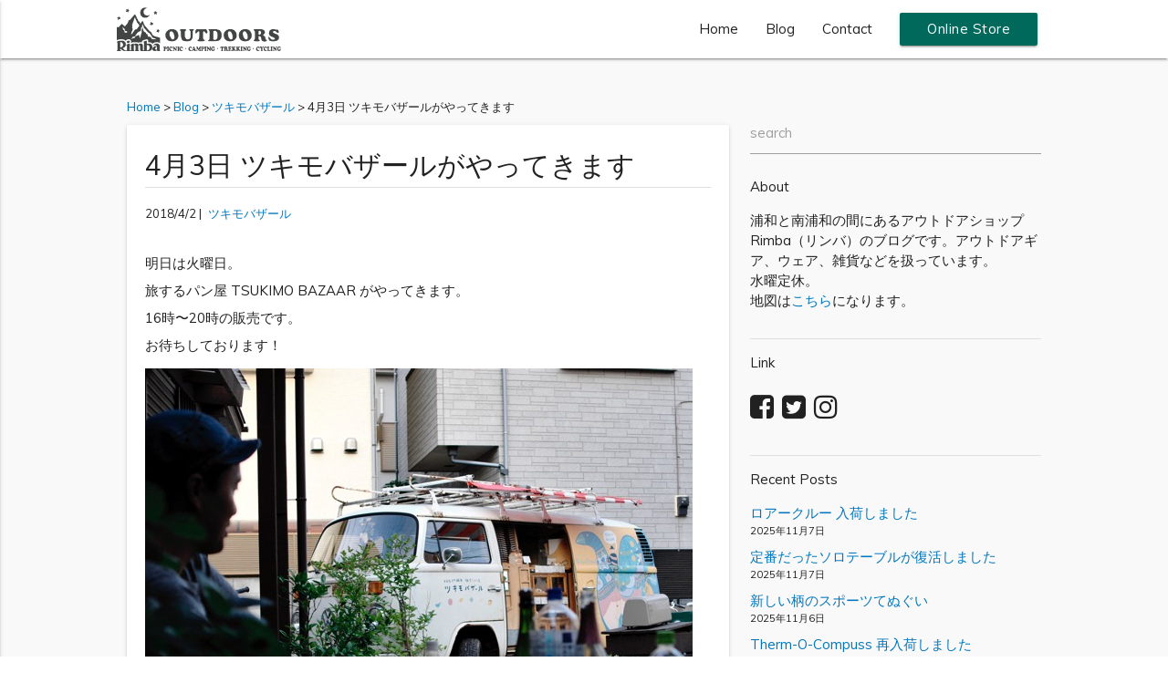

--- FILE ---
content_type: text/html; charset=UTF-8
request_url: https://urawa.rimba.jp/blog/4%E6%9C%883%E6%97%A5-%E3%83%84%E3%82%AD%E3%83%A2%E3%83%90%E3%82%B6%E3%83%BC%E3%83%AB%E3%81%8C%E3%82%84%E3%81%A3%E3%81%A6%E3%81%8D%E3%81%BE%E3%81%99/
body_size: 13652
content:
<!DOCTYPE html>
<html dir="ltr" lang="ja" prefix="og: https://ogp.me/ns#">
<head>
	<meta charset="UTF-8">
	<meta name="viewport" content="width=device-width, initial-scale=1">
	<meta name="format-detection" content="telephone=no">
	<meta http-equiv="X-UA-Compatible" content="IE=edge">
	<link rel="profile" href="http://gmpg.org/xfn/11">
	<link rel="pingback" href="https://urawa.rimba.jp/xmlrpc.php">
	<link rel="shortcut icon" href="https://urawa.rimba.jp/wp-content/themes/rimba/img/favicon.ico.png">
	<style>
#wpadminbar #wp-admin-bar-wccp_free_top_button .ab-icon:before {
	content: "\f160";
	color: #02CA02;
	top: 3px;
}
#wpadminbar #wp-admin-bar-wccp_free_top_button .ab-icon {
	transform: rotate(45deg);
}
</style>
	<style>img:is([sizes="auto" i], [sizes^="auto," i]) { contain-intrinsic-size: 3000px 1500px }</style>
	
		<!-- All in One SEO 4.7.6 - aioseo.com -->
		<title>4月3日 ツキモバザールがやってきます | Rimba リンバ</title>
	<meta name="description" content="明日は火曜日。 旅するパン屋 TSUKIMO BAZAAR がやってきます。 16時〜20時の販売です。 お待" />
	<meta name="robots" content="max-image-preview:large" />
	<meta name="author" content="rimba"/>
	<meta name="keywords" content="tsukimo bazaar" />
	<link rel="canonical" href="https://urawa.rimba.jp/blog/4%e6%9c%883%e6%97%a5-%e3%83%84%e3%82%ad%e3%83%a2%e3%83%90%e3%82%b6%e3%83%bc%e3%83%ab%e3%81%8c%e3%82%84%e3%81%a3%e3%81%a6%e3%81%8d%e3%81%be%e3%81%99/" />
	<meta name="generator" content="All in One SEO (AIOSEO) 4.7.6" />
		<meta property="og:locale" content="ja_JP" />
		<meta property="og:site_name" content="Rimba リンバ" />
		<meta property="og:type" content="article" />
		<meta property="og:title" content="4月3日 ツキモバザールがやってきます | Rimba リンバ" />
		<meta property="og:description" content="明日は火曜日。 旅するパン屋 TSUKIMO BAZAAR がやってきます。 16時〜20時の販売です。 お待" />
		<meta property="og:url" content="https://urawa.rimba.jp/blog/4%e6%9c%883%e6%97%a5-%e3%83%84%e3%82%ad%e3%83%a2%e3%83%90%e3%82%b6%e3%83%bc%e3%83%ab%e3%81%8c%e3%82%84%e3%81%a3%e3%81%a6%e3%81%8d%e3%81%be%e3%81%99/" />
		<meta property="fb:app_id" content="1545572005733607" />
		<meta property="og:image" content="https://urawa.rimba.jp/wp-content/uploads/2017/06/TKMBZR201706064.jpg" />
		<meta property="og:image:secure_url" content="https://urawa.rimba.jp/wp-content/uploads/2017/06/TKMBZR201706064.jpg" />
		<meta property="og:image:width" content="600" />
		<meta property="og:image:height" content="600" />
		<meta property="article:tag" content="tsukimo bazaar" />
		<meta property="article:tag" content="ツキモバザール" />
		<meta property="article:published_time" content="2018-04-02T11:27:29+00:00" />
		<meta property="article:modified_time" content="2018-04-02T11:27:29+00:00" />
		<meta name="twitter:card" content="summary" />
		<meta name="twitter:title" content="4月3日 ツキモバザールがやってきます | Rimba リンバ" />
		<meta name="twitter:description" content="明日は火曜日。 旅するパン屋 TSUKIMO BAZAAR がやってきます。 16時〜20時の販売です。 お待" />
		<meta name="twitter:image" content="https://urawa.rimba.jp/wp-content/uploads/2017/06/TKMBZR201706064.jpg" />
		<script type="application/ld+json" class="aioseo-schema">
			{"@context":"https:\/\/schema.org","@graph":[{"@type":"Article","@id":"https:\/\/urawa.rimba.jp\/blog\/4%e6%9c%883%e6%97%a5-%e3%83%84%e3%82%ad%e3%83%a2%e3%83%90%e3%82%b6%e3%83%bc%e3%83%ab%e3%81%8c%e3%82%84%e3%81%a3%e3%81%a6%e3%81%8d%e3%81%be%e3%81%99\/#article","name":"4\u67083\u65e5 \u30c4\u30ad\u30e2\u30d0\u30b6\u30fc\u30eb\u304c\u3084\u3063\u3066\u304d\u307e\u3059 | Rimba \u30ea\u30f3\u30d0","headline":"4\u67083\u65e5 \u30c4\u30ad\u30e2\u30d0\u30b6\u30fc\u30eb\u304c\u3084\u3063\u3066\u304d\u307e\u3059","author":{"@id":"https:\/\/urawa.rimba.jp\/blog\/author\/rimba\/#author"},"publisher":{"@id":"https:\/\/urawa.rimba.jp\/#organization"},"image":{"@type":"ImageObject","url":"https:\/\/urawa.rimba.jp\/wp-content\/uploads\/2017\/06\/TKMBZR201706064.jpg","width":600,"height":600},"datePublished":"2018-04-02T20:27:29+09:00","dateModified":"2018-04-02T20:27:29+09:00","inLanguage":"ja","mainEntityOfPage":{"@id":"https:\/\/urawa.rimba.jp\/blog\/4%e6%9c%883%e6%97%a5-%e3%83%84%e3%82%ad%e3%83%a2%e3%83%90%e3%82%b6%e3%83%bc%e3%83%ab%e3%81%8c%e3%82%84%e3%81%a3%e3%81%a6%e3%81%8d%e3%81%be%e3%81%99\/#webpage"},"isPartOf":{"@id":"https:\/\/urawa.rimba.jp\/blog\/4%e6%9c%883%e6%97%a5-%e3%83%84%e3%82%ad%e3%83%a2%e3%83%90%e3%82%b6%e3%83%bc%e3%83%ab%e3%81%8c%e3%82%84%e3%81%a3%e3%81%a6%e3%81%8d%e3%81%be%e3%81%99\/#webpage"},"articleSection":"\u30c4\u30ad\u30e2\u30d0\u30b6\u30fc\u30eb, TSUKIMO BAZAAR"},{"@type":"BreadcrumbList","@id":"https:\/\/urawa.rimba.jp\/blog\/4%e6%9c%883%e6%97%a5-%e3%83%84%e3%82%ad%e3%83%a2%e3%83%90%e3%82%b6%e3%83%bc%e3%83%ab%e3%81%8c%e3%82%84%e3%81%a3%e3%81%a6%e3%81%8d%e3%81%be%e3%81%99\/#breadcrumblist","itemListElement":[{"@type":"ListItem","@id":"https:\/\/urawa.rimba.jp\/#listItem","position":1,"name":"\u5bb6","item":"https:\/\/urawa.rimba.jp\/","nextItem":{"@type":"ListItem","@id":"https:\/\/urawa.rimba.jp\/blog\/4%e6%9c%883%e6%97%a5-%e3%83%84%e3%82%ad%e3%83%a2%e3%83%90%e3%82%b6%e3%83%bc%e3%83%ab%e3%81%8c%e3%82%84%e3%81%a3%e3%81%a6%e3%81%8d%e3%81%be%e3%81%99\/#listItem","name":"4\u67083\u65e5 \u30c4\u30ad\u30e2\u30d0\u30b6\u30fc\u30eb\u304c\u3084\u3063\u3066\u304d\u307e\u3059"}},{"@type":"ListItem","@id":"https:\/\/urawa.rimba.jp\/blog\/4%e6%9c%883%e6%97%a5-%e3%83%84%e3%82%ad%e3%83%a2%e3%83%90%e3%82%b6%e3%83%bc%e3%83%ab%e3%81%8c%e3%82%84%e3%81%a3%e3%81%a6%e3%81%8d%e3%81%be%e3%81%99\/#listItem","position":2,"name":"4\u67083\u65e5 \u30c4\u30ad\u30e2\u30d0\u30b6\u30fc\u30eb\u304c\u3084\u3063\u3066\u304d\u307e\u3059","previousItem":{"@type":"ListItem","@id":"https:\/\/urawa.rimba.jp\/#listItem","name":"\u5bb6"}}]},{"@type":"Organization","@id":"https:\/\/urawa.rimba.jp\/#organization","name":"Rimba \u30ea\u30f3\u30d0","description":"\u6d66\u548c\u3068\u5357\u6d66\u548c\u306e\u9593\u306b\u3042\u308b\u30a2\u30a6\u30c8\u30c9\u30a2\u30b7\u30e7\u30c3\u30d7 Rimba\uff08\u30ea\u30f3\u30d0\uff09\u306e\u30d6\u30ed\u30b0\u3067\u3059\u3002\u30a2\u30a6\u30c8\u30c9\u30a2\u30ae\u30a2\u3001\u670d\u3001\u96d1\u8ca8\u306a\u3069\u3092\u6271\u3063\u3066\u3044\u307e\u3059\u3002\u6c34\u66dc\u5b9a\u4f11\u3002","url":"https:\/\/urawa.rimba.jp\/","logo":{"@type":"ImageObject","url":"https:\/\/urawa.rimba.jp\/wp-content\/uploads\/2017\/04\/62a9cb56741c8cd184d686c3bdbb7125.jpg","@id":"https:\/\/urawa.rimba.jp\/blog\/4%e6%9c%883%e6%97%a5-%e3%83%84%e3%82%ad%e3%83%a2%e3%83%90%e3%82%b6%e3%83%bc%e3%83%ab%e3%81%8c%e3%82%84%e3%81%a3%e3%81%a6%e3%81%8d%e3%81%be%e3%81%99\/#organizationLogo","width":600,"height":600},"image":{"@id":"https:\/\/urawa.rimba.jp\/blog\/4%e6%9c%883%e6%97%a5-%e3%83%84%e3%82%ad%e3%83%a2%e3%83%90%e3%82%b6%e3%83%bc%e3%83%ab%e3%81%8c%e3%82%84%e3%81%a3%e3%81%a6%e3%81%8d%e3%81%be%e3%81%99\/#organizationLogo"}},{"@type":"Person","@id":"https:\/\/urawa.rimba.jp\/blog\/author\/rimba\/#author","url":"https:\/\/urawa.rimba.jp\/blog\/author\/rimba\/","name":"rimba","image":{"@type":"ImageObject","@id":"https:\/\/urawa.rimba.jp\/blog\/4%e6%9c%883%e6%97%a5-%e3%83%84%e3%82%ad%e3%83%a2%e3%83%90%e3%82%b6%e3%83%bc%e3%83%ab%e3%81%8c%e3%82%84%e3%81%a3%e3%81%a6%e3%81%8d%e3%81%be%e3%81%99\/#authorImage","url":"https:\/\/secure.gravatar.com\/avatar\/f73aae11eec9d82fcdb452c5bc2feed6?s=96&d=mm&r=g","width":96,"height":96,"caption":"rimba"}},{"@type":"WebPage","@id":"https:\/\/urawa.rimba.jp\/blog\/4%e6%9c%883%e6%97%a5-%e3%83%84%e3%82%ad%e3%83%a2%e3%83%90%e3%82%b6%e3%83%bc%e3%83%ab%e3%81%8c%e3%82%84%e3%81%a3%e3%81%a6%e3%81%8d%e3%81%be%e3%81%99\/#webpage","url":"https:\/\/urawa.rimba.jp\/blog\/4%e6%9c%883%e6%97%a5-%e3%83%84%e3%82%ad%e3%83%a2%e3%83%90%e3%82%b6%e3%83%bc%e3%83%ab%e3%81%8c%e3%82%84%e3%81%a3%e3%81%a6%e3%81%8d%e3%81%be%e3%81%99\/","name":"4\u67083\u65e5 \u30c4\u30ad\u30e2\u30d0\u30b6\u30fc\u30eb\u304c\u3084\u3063\u3066\u304d\u307e\u3059 | Rimba \u30ea\u30f3\u30d0","description":"\u660e\u65e5\u306f\u706b\u66dc\u65e5\u3002 \u65c5\u3059\u308b\u30d1\u30f3\u5c4b TSUKIMO BAZAAR \u304c\u3084\u3063\u3066\u304d\u307e\u3059\u3002 16\u6642\u301c20\u6642\u306e\u8ca9\u58f2\u3067\u3059\u3002 \u304a\u5f85","inLanguage":"ja","isPartOf":{"@id":"https:\/\/urawa.rimba.jp\/#website"},"breadcrumb":{"@id":"https:\/\/urawa.rimba.jp\/blog\/4%e6%9c%883%e6%97%a5-%e3%83%84%e3%82%ad%e3%83%a2%e3%83%90%e3%82%b6%e3%83%bc%e3%83%ab%e3%81%8c%e3%82%84%e3%81%a3%e3%81%a6%e3%81%8d%e3%81%be%e3%81%99\/#breadcrumblist"},"author":{"@id":"https:\/\/urawa.rimba.jp\/blog\/author\/rimba\/#author"},"creator":{"@id":"https:\/\/urawa.rimba.jp\/blog\/author\/rimba\/#author"},"image":{"@type":"ImageObject","url":"https:\/\/urawa.rimba.jp\/wp-content\/uploads\/2017\/06\/TKMBZR201706064.jpg","@id":"https:\/\/urawa.rimba.jp\/blog\/4%e6%9c%883%e6%97%a5-%e3%83%84%e3%82%ad%e3%83%a2%e3%83%90%e3%82%b6%e3%83%bc%e3%83%ab%e3%81%8c%e3%82%84%e3%81%a3%e3%81%a6%e3%81%8d%e3%81%be%e3%81%99\/#mainImage","width":600,"height":600},"primaryImageOfPage":{"@id":"https:\/\/urawa.rimba.jp\/blog\/4%e6%9c%883%e6%97%a5-%e3%83%84%e3%82%ad%e3%83%a2%e3%83%90%e3%82%b6%e3%83%bc%e3%83%ab%e3%81%8c%e3%82%84%e3%81%a3%e3%81%a6%e3%81%8d%e3%81%be%e3%81%99\/#mainImage"},"datePublished":"2018-04-02T20:27:29+09:00","dateModified":"2018-04-02T20:27:29+09:00"},{"@type":"WebSite","@id":"https:\/\/urawa.rimba.jp\/#website","url":"https:\/\/urawa.rimba.jp\/","name":"Rimba \u30ea\u30f3\u30d0","description":"\u6d66\u548c\u3068\u5357\u6d66\u548c\u306e\u9593\u306b\u3042\u308b\u30a2\u30a6\u30c8\u30c9\u30a2\u30b7\u30e7\u30c3\u30d7 Rimba\uff08\u30ea\u30f3\u30d0\uff09\u306e\u30d6\u30ed\u30b0\u3067\u3059\u3002\u30a2\u30a6\u30c8\u30c9\u30a2\u30ae\u30a2\u3001\u670d\u3001\u96d1\u8ca8\u306a\u3069\u3092\u6271\u3063\u3066\u3044\u307e\u3059\u3002\u6c34\u66dc\u5b9a\u4f11\u3002","inLanguage":"ja","publisher":{"@id":"https:\/\/urawa.rimba.jp\/#organization"}}]}
		</script>
		<!-- All in One SEO -->

<link rel='dns-prefetch' href='//ajax.googleapis.com' />
<link rel='dns-prefetch' href='//www.google.com' />
<link rel='dns-prefetch' href='//cdnjs.cloudflare.com' />
<link rel='dns-prefetch' href='//fonts.googleapis.com' />
<link rel="alternate" type="application/rss+xml" title="Rimba リンバ &raquo; 4月3日 ツキモバザールがやってきます のコメントのフィード" href="https://urawa.rimba.jp/blog/4%e6%9c%883%e6%97%a5-%e3%83%84%e3%82%ad%e3%83%a2%e3%83%90%e3%82%b6%e3%83%bc%e3%83%ab%e3%81%8c%e3%82%84%e3%81%a3%e3%81%a6%e3%81%8d%e3%81%be%e3%81%99/feed/" />
		<!-- This site uses the Google Analytics by MonsterInsights plugin v9.9.0 - Using Analytics tracking - https://www.monsterinsights.com/ -->
		<!-- Note: MonsterInsights is not currently configured on this site. The site owner needs to authenticate with Google Analytics in the MonsterInsights settings panel. -->
					<!-- No tracking code set -->
				<!-- / Google Analytics by MonsterInsights -->
		<link rel='stylesheet' id='wp-block-library-css' href='https://urawa.rimba.jp/wp-includes/css/dist/block-library/style.min.css?ver=6.7.4' type='text/css' media='all' />
<style id='classic-theme-styles-inline-css' type='text/css'>
/*! This file is auto-generated */
.wp-block-button__link{color:#fff;background-color:#32373c;border-radius:9999px;box-shadow:none;text-decoration:none;padding:calc(.667em + 2px) calc(1.333em + 2px);font-size:1.125em}.wp-block-file__button{background:#32373c;color:#fff;text-decoration:none}
</style>
<style id='global-styles-inline-css' type='text/css'>
:root{--wp--preset--aspect-ratio--square: 1;--wp--preset--aspect-ratio--4-3: 4/3;--wp--preset--aspect-ratio--3-4: 3/4;--wp--preset--aspect-ratio--3-2: 3/2;--wp--preset--aspect-ratio--2-3: 2/3;--wp--preset--aspect-ratio--16-9: 16/9;--wp--preset--aspect-ratio--9-16: 9/16;--wp--preset--color--black: #000000;--wp--preset--color--cyan-bluish-gray: #abb8c3;--wp--preset--color--white: #ffffff;--wp--preset--color--pale-pink: #f78da7;--wp--preset--color--vivid-red: #cf2e2e;--wp--preset--color--luminous-vivid-orange: #ff6900;--wp--preset--color--luminous-vivid-amber: #fcb900;--wp--preset--color--light-green-cyan: #7bdcb5;--wp--preset--color--vivid-green-cyan: #00d084;--wp--preset--color--pale-cyan-blue: #8ed1fc;--wp--preset--color--vivid-cyan-blue: #0693e3;--wp--preset--color--vivid-purple: #9b51e0;--wp--preset--gradient--vivid-cyan-blue-to-vivid-purple: linear-gradient(135deg,rgba(6,147,227,1) 0%,rgb(155,81,224) 100%);--wp--preset--gradient--light-green-cyan-to-vivid-green-cyan: linear-gradient(135deg,rgb(122,220,180) 0%,rgb(0,208,130) 100%);--wp--preset--gradient--luminous-vivid-amber-to-luminous-vivid-orange: linear-gradient(135deg,rgba(252,185,0,1) 0%,rgba(255,105,0,1) 100%);--wp--preset--gradient--luminous-vivid-orange-to-vivid-red: linear-gradient(135deg,rgba(255,105,0,1) 0%,rgb(207,46,46) 100%);--wp--preset--gradient--very-light-gray-to-cyan-bluish-gray: linear-gradient(135deg,rgb(238,238,238) 0%,rgb(169,184,195) 100%);--wp--preset--gradient--cool-to-warm-spectrum: linear-gradient(135deg,rgb(74,234,220) 0%,rgb(151,120,209) 20%,rgb(207,42,186) 40%,rgb(238,44,130) 60%,rgb(251,105,98) 80%,rgb(254,248,76) 100%);--wp--preset--gradient--blush-light-purple: linear-gradient(135deg,rgb(255,206,236) 0%,rgb(152,150,240) 100%);--wp--preset--gradient--blush-bordeaux: linear-gradient(135deg,rgb(254,205,165) 0%,rgb(254,45,45) 50%,rgb(107,0,62) 100%);--wp--preset--gradient--luminous-dusk: linear-gradient(135deg,rgb(255,203,112) 0%,rgb(199,81,192) 50%,rgb(65,88,208) 100%);--wp--preset--gradient--pale-ocean: linear-gradient(135deg,rgb(255,245,203) 0%,rgb(182,227,212) 50%,rgb(51,167,181) 100%);--wp--preset--gradient--electric-grass: linear-gradient(135deg,rgb(202,248,128) 0%,rgb(113,206,126) 100%);--wp--preset--gradient--midnight: linear-gradient(135deg,rgb(2,3,129) 0%,rgb(40,116,252) 100%);--wp--preset--font-size--small: 13px;--wp--preset--font-size--medium: 20px;--wp--preset--font-size--large: 36px;--wp--preset--font-size--x-large: 42px;--wp--preset--spacing--20: 0.44rem;--wp--preset--spacing--30: 0.67rem;--wp--preset--spacing--40: 1rem;--wp--preset--spacing--50: 1.5rem;--wp--preset--spacing--60: 2.25rem;--wp--preset--spacing--70: 3.38rem;--wp--preset--spacing--80: 5.06rem;--wp--preset--shadow--natural: 6px 6px 9px rgba(0, 0, 0, 0.2);--wp--preset--shadow--deep: 12px 12px 50px rgba(0, 0, 0, 0.4);--wp--preset--shadow--sharp: 6px 6px 0px rgba(0, 0, 0, 0.2);--wp--preset--shadow--outlined: 6px 6px 0px -3px rgba(255, 255, 255, 1), 6px 6px rgba(0, 0, 0, 1);--wp--preset--shadow--crisp: 6px 6px 0px rgba(0, 0, 0, 1);}:where(.is-layout-flex){gap: 0.5em;}:where(.is-layout-grid){gap: 0.5em;}body .is-layout-flex{display: flex;}.is-layout-flex{flex-wrap: wrap;align-items: center;}.is-layout-flex > :is(*, div){margin: 0;}body .is-layout-grid{display: grid;}.is-layout-grid > :is(*, div){margin: 0;}:where(.wp-block-columns.is-layout-flex){gap: 2em;}:where(.wp-block-columns.is-layout-grid){gap: 2em;}:where(.wp-block-post-template.is-layout-flex){gap: 1.25em;}:where(.wp-block-post-template.is-layout-grid){gap: 1.25em;}.has-black-color{color: var(--wp--preset--color--black) !important;}.has-cyan-bluish-gray-color{color: var(--wp--preset--color--cyan-bluish-gray) !important;}.has-white-color{color: var(--wp--preset--color--white) !important;}.has-pale-pink-color{color: var(--wp--preset--color--pale-pink) !important;}.has-vivid-red-color{color: var(--wp--preset--color--vivid-red) !important;}.has-luminous-vivid-orange-color{color: var(--wp--preset--color--luminous-vivid-orange) !important;}.has-luminous-vivid-amber-color{color: var(--wp--preset--color--luminous-vivid-amber) !important;}.has-light-green-cyan-color{color: var(--wp--preset--color--light-green-cyan) !important;}.has-vivid-green-cyan-color{color: var(--wp--preset--color--vivid-green-cyan) !important;}.has-pale-cyan-blue-color{color: var(--wp--preset--color--pale-cyan-blue) !important;}.has-vivid-cyan-blue-color{color: var(--wp--preset--color--vivid-cyan-blue) !important;}.has-vivid-purple-color{color: var(--wp--preset--color--vivid-purple) !important;}.has-black-background-color{background-color: var(--wp--preset--color--black) !important;}.has-cyan-bluish-gray-background-color{background-color: var(--wp--preset--color--cyan-bluish-gray) !important;}.has-white-background-color{background-color: var(--wp--preset--color--white) !important;}.has-pale-pink-background-color{background-color: var(--wp--preset--color--pale-pink) !important;}.has-vivid-red-background-color{background-color: var(--wp--preset--color--vivid-red) !important;}.has-luminous-vivid-orange-background-color{background-color: var(--wp--preset--color--luminous-vivid-orange) !important;}.has-luminous-vivid-amber-background-color{background-color: var(--wp--preset--color--luminous-vivid-amber) !important;}.has-light-green-cyan-background-color{background-color: var(--wp--preset--color--light-green-cyan) !important;}.has-vivid-green-cyan-background-color{background-color: var(--wp--preset--color--vivid-green-cyan) !important;}.has-pale-cyan-blue-background-color{background-color: var(--wp--preset--color--pale-cyan-blue) !important;}.has-vivid-cyan-blue-background-color{background-color: var(--wp--preset--color--vivid-cyan-blue) !important;}.has-vivid-purple-background-color{background-color: var(--wp--preset--color--vivid-purple) !important;}.has-black-border-color{border-color: var(--wp--preset--color--black) !important;}.has-cyan-bluish-gray-border-color{border-color: var(--wp--preset--color--cyan-bluish-gray) !important;}.has-white-border-color{border-color: var(--wp--preset--color--white) !important;}.has-pale-pink-border-color{border-color: var(--wp--preset--color--pale-pink) !important;}.has-vivid-red-border-color{border-color: var(--wp--preset--color--vivid-red) !important;}.has-luminous-vivid-orange-border-color{border-color: var(--wp--preset--color--luminous-vivid-orange) !important;}.has-luminous-vivid-amber-border-color{border-color: var(--wp--preset--color--luminous-vivid-amber) !important;}.has-light-green-cyan-border-color{border-color: var(--wp--preset--color--light-green-cyan) !important;}.has-vivid-green-cyan-border-color{border-color: var(--wp--preset--color--vivid-green-cyan) !important;}.has-pale-cyan-blue-border-color{border-color: var(--wp--preset--color--pale-cyan-blue) !important;}.has-vivid-cyan-blue-border-color{border-color: var(--wp--preset--color--vivid-cyan-blue) !important;}.has-vivid-purple-border-color{border-color: var(--wp--preset--color--vivid-purple) !important;}.has-vivid-cyan-blue-to-vivid-purple-gradient-background{background: var(--wp--preset--gradient--vivid-cyan-blue-to-vivid-purple) !important;}.has-light-green-cyan-to-vivid-green-cyan-gradient-background{background: var(--wp--preset--gradient--light-green-cyan-to-vivid-green-cyan) !important;}.has-luminous-vivid-amber-to-luminous-vivid-orange-gradient-background{background: var(--wp--preset--gradient--luminous-vivid-amber-to-luminous-vivid-orange) !important;}.has-luminous-vivid-orange-to-vivid-red-gradient-background{background: var(--wp--preset--gradient--luminous-vivid-orange-to-vivid-red) !important;}.has-very-light-gray-to-cyan-bluish-gray-gradient-background{background: var(--wp--preset--gradient--very-light-gray-to-cyan-bluish-gray) !important;}.has-cool-to-warm-spectrum-gradient-background{background: var(--wp--preset--gradient--cool-to-warm-spectrum) !important;}.has-blush-light-purple-gradient-background{background: var(--wp--preset--gradient--blush-light-purple) !important;}.has-blush-bordeaux-gradient-background{background: var(--wp--preset--gradient--blush-bordeaux) !important;}.has-luminous-dusk-gradient-background{background: var(--wp--preset--gradient--luminous-dusk) !important;}.has-pale-ocean-gradient-background{background: var(--wp--preset--gradient--pale-ocean) !important;}.has-electric-grass-gradient-background{background: var(--wp--preset--gradient--electric-grass) !important;}.has-midnight-gradient-background{background: var(--wp--preset--gradient--midnight) !important;}.has-small-font-size{font-size: var(--wp--preset--font-size--small) !important;}.has-medium-font-size{font-size: var(--wp--preset--font-size--medium) !important;}.has-large-font-size{font-size: var(--wp--preset--font-size--large) !important;}.has-x-large-font-size{font-size: var(--wp--preset--font-size--x-large) !important;}
:where(.wp-block-post-template.is-layout-flex){gap: 1.25em;}:where(.wp-block-post-template.is-layout-grid){gap: 1.25em;}
:where(.wp-block-columns.is-layout-flex){gap: 2em;}:where(.wp-block-columns.is-layout-grid){gap: 2em;}
:root :where(.wp-block-pullquote){font-size: 1.5em;line-height: 1.6;}
</style>
<link rel='stylesheet' id='contact-form-7-css' href='https://urawa.rimba.jp/wp-content/plugins/contact-form-7/includes/css/styles.css?ver=6.0' type='text/css' media='all' />
<link rel='stylesheet' id='font-awesome-css' href='https://urawa.rimba.jp/wp-content/themes/rimba/css/font-awesome.min.css' type='text/css' media='all' />
<link rel='stylesheet' id='material-icons-css' href='https://fonts.googleapis.com/icon?family=Material+Icons' type='text/css' media='all' />
<link rel='stylesheet' id='muli-css' href='https://fonts.googleapis.com/css?family=Muli' type='text/css' media='all' />
<link rel='stylesheet' id='style-css' href='https://urawa.rimba.jp/wp-content/themes/rimba/style.css?20241127025921&#038;ver=1' type='text/css' media='all' />
<link rel='stylesheet' id='no-right-click-images-frontend-css' href='https://urawa.rimba.jp/wp-content/plugins/no-right-click-images-plugin/css/no-right-click-images-frontend.css?ver=4.0' type='text/css' media='all' />
<script id="wpcp_disable_selection" type="text/javascript">
var image_save_msg='You are not allowed to save images!';
	var no_menu_msg='Context Menu disabled!';
	var smessage = "";

function disableEnterKey(e)
{
	var elemtype = e.target.tagName;
	
	elemtype = elemtype.toUpperCase();
	
	if (elemtype == "TEXT" || elemtype == "TEXTAREA" || elemtype == "INPUT" || elemtype == "PASSWORD" || elemtype == "SELECT" || elemtype == "OPTION" || elemtype == "EMBED")
	{
		elemtype = 'TEXT';
	}
	
	if (e.ctrlKey){
     var key;
     if(window.event)
          key = window.event.keyCode;     //IE
     else
          key = e.which;     //firefox (97)
    //if (key != 17) alert(key);
     if (elemtype!= 'TEXT' && (key == 97 || key == 65 || key == 67 || key == 99 || key == 88 || key == 120 || key == 26 || key == 85  || key == 86 || key == 83 || key == 43 || key == 73))
     {
		if(wccp_free_iscontenteditable(e)) return true;
		show_wpcp_message('You are not allowed to copy content or view source');
		return false;
     }else
     	return true;
     }
}


/*For contenteditable tags*/
function wccp_free_iscontenteditable(e)
{
	var e = e || window.event; // also there is no e.target property in IE. instead IE uses window.event.srcElement
  	
	var target = e.target || e.srcElement;

	var elemtype = e.target.nodeName;
	
	elemtype = elemtype.toUpperCase();
	
	var iscontenteditable = "false";
		
	if(typeof target.getAttribute!="undefined" ) iscontenteditable = target.getAttribute("contenteditable"); // Return true or false as string
	
	var iscontenteditable2 = false;
	
	if(typeof target.isContentEditable!="undefined" ) iscontenteditable2 = target.isContentEditable; // Return true or false as boolean

	if(target.parentElement.isContentEditable) iscontenteditable2 = true;
	
	if (iscontenteditable == "true" || iscontenteditable2 == true)
	{
		if(typeof target.style!="undefined" ) target.style.cursor = "text";
		
		return true;
	}
}

////////////////////////////////////
function disable_copy(e)
{	
	var e = e || window.event; // also there is no e.target property in IE. instead IE uses window.event.srcElement
	
	var elemtype = e.target.tagName;
	
	elemtype = elemtype.toUpperCase();
	
	if (elemtype == "TEXT" || elemtype == "TEXTAREA" || elemtype == "INPUT" || elemtype == "PASSWORD" || elemtype == "SELECT" || elemtype == "OPTION" || elemtype == "EMBED")
	{
		elemtype = 'TEXT';
	}
	
	if(wccp_free_iscontenteditable(e)) return true;
	
	var isSafari = /Safari/.test(navigator.userAgent) && /Apple Computer/.test(navigator.vendor);
	
	var checker_IMG = '';
	if (elemtype == "IMG" && checker_IMG == 'checked' && e.detail >= 2) {show_wpcp_message(alertMsg_IMG);return false;}
	if (elemtype != "TEXT")
	{
		if (smessage !== "" && e.detail == 2)
			show_wpcp_message(smessage);
		
		if (isSafari)
			return true;
		else
			return false;
	}	
}

//////////////////////////////////////////
function disable_copy_ie()
{
	var e = e || window.event;
	var elemtype = window.event.srcElement.nodeName;
	elemtype = elemtype.toUpperCase();
	if(wccp_free_iscontenteditable(e)) return true;
	if (elemtype == "IMG") {show_wpcp_message(alertMsg_IMG);return false;}
	if (elemtype != "TEXT" && elemtype != "TEXTAREA" && elemtype != "INPUT" && elemtype != "PASSWORD" && elemtype != "SELECT" && elemtype != "OPTION" && elemtype != "EMBED")
	{
		return false;
	}
}	
function reEnable()
{
	return true;
}
document.onkeydown = disableEnterKey;
document.onselectstart = disable_copy_ie;
if(navigator.userAgent.indexOf('MSIE')==-1)
{
	document.onmousedown = disable_copy;
	document.onclick = reEnable;
}
function disableSelection(target)
{
    //For IE This code will work
    if (typeof target.onselectstart!="undefined")
    target.onselectstart = disable_copy_ie;
    
    //For Firefox This code will work
    else if (typeof target.style.MozUserSelect!="undefined")
    {target.style.MozUserSelect="none";}
    
    //All other  (ie: Opera) This code will work
    else
    target.onmousedown=function(){return false}
    target.style.cursor = "default";
}
//Calling the JS function directly just after body load
window.onload = function(){disableSelection(document.body);};

//////////////////special for safari Start////////////////
var onlongtouch;
var timer;
var touchduration = 1000; //length of time we want the user to touch before we do something

var elemtype = "";
function touchstart(e) {
	var e = e || window.event;
  // also there is no e.target property in IE.
  // instead IE uses window.event.srcElement
  	var target = e.target || e.srcElement;
	
	elemtype = window.event.srcElement.nodeName;
	
	elemtype = elemtype.toUpperCase();
	
	if(!wccp_pro_is_passive()) e.preventDefault();
	if (!timer) {
		timer = setTimeout(onlongtouch, touchduration);
	}
}

function touchend() {
    //stops short touches from firing the event
    if (timer) {
        clearTimeout(timer);
        timer = null;
    }
	onlongtouch();
}

onlongtouch = function(e) { //this will clear the current selection if anything selected
	
	if (elemtype != "TEXT" && elemtype != "TEXTAREA" && elemtype != "INPUT" && elemtype != "PASSWORD" && elemtype != "SELECT" && elemtype != "EMBED" && elemtype != "OPTION")	
	{
		if (window.getSelection) {
			if (window.getSelection().empty) {  // Chrome
			window.getSelection().empty();
			} else if (window.getSelection().removeAllRanges) {  // Firefox
			window.getSelection().removeAllRanges();
			}
		} else if (document.selection) {  // IE?
			document.selection.empty();
		}
		return false;
	}
};

document.addEventListener("DOMContentLoaded", function(event) { 
    window.addEventListener("touchstart", touchstart, false);
    window.addEventListener("touchend", touchend, false);
});

function wccp_pro_is_passive() {

  var cold = false,
  hike = function() {};

  try {
	  const object1 = {};
  var aid = Object.defineProperty(object1, 'passive', {
  get() {cold = true}
  });
  window.addEventListener('test', hike, aid);
  window.removeEventListener('test', hike, aid);
  } catch (e) {}

  return cold;
}
/*special for safari End*/
</script>
<script id="wpcp_disable_Right_Click" type="text/javascript">
document.ondragstart = function() { return false;}
	function nocontext(e) {
	   return false;
	}
	document.oncontextmenu = nocontext;
</script>
<style>
.unselectable
{
-moz-user-select:none;
-webkit-user-select:none;
cursor: default;
}
html
{
-webkit-touch-callout: none;
-webkit-user-select: none;
-khtml-user-select: none;
-moz-user-select: none;
-ms-user-select: none;
user-select: none;
-webkit-tap-highlight-color: rgba(0,0,0,0);
}
</style>
<script id="wpcp_css_disable_selection" type="text/javascript">
var e = document.getElementsByTagName('body')[0];
if(e)
{
	e.setAttribute('unselectable',"on");
}
</script>
<meta name="google-site-verification" content="nYsomEiloCjcAB35h8O6WwARfzbFLBM-hKWba3kc_hc" />
<link rel="icon" href="https://urawa.rimba.jp/wp-content/uploads/2017/07/cropped-WPrimba-32x32.jpg" sizes="32x32" />
<link rel="icon" href="https://urawa.rimba.jp/wp-content/uploads/2017/07/cropped-WPrimba-192x192.jpg" sizes="192x192" />
<link rel="apple-touch-icon" href="https://urawa.rimba.jp/wp-content/uploads/2017/07/cropped-WPrimba-180x180.jpg" />
<meta name="msapplication-TileImage" content="https://urawa.rimba.jp/wp-content/uploads/2017/07/cropped-WPrimba-270x270.jpg" />
</head>

<body class="post-template-default single single-post postid-1843 single-format-standard unselectable">

	<!-- Global site tag (gtag.js) - Google Analytics -->
	<script async src="https://www.googletagmanager.com/gtag/js?id=UA-68597019-1"></script>
	<script>
		window.dataLayer = window.dataLayer || [];
		function gtag(){dataLayer.push(arguments);}
		gtag('js', new Date());

		gtag('config', 'UA-68597019-1');
	</script>

	<div class="wrap">

	<header>
		<nav class="white" role="navigation">
			<div class="nav-wrapper container">
				<h1 class="header-logo">
					<a id="logo-container" href="https://urawa.rimba.jp/" class="brand-logo">
						<img src="https://urawa.rimba.jp/wp-content/themes/rimba/img/rimba_logo.png" style="width:180px;margin-top:8px;">
					</a>
				</h1>
				<a href="#" data-activates="nav-mobile" class="button-collapse"><i class="material-icons">menu</i></a>
				<ul class="right hide-on-med-and-down">
					<li><a href="https://urawa.rimba.jp">Home</a></li>
					<li><a href="https://urawa.rimba.jp/blog/">Blog</a></li>
					<li><a href="https://urawa.rimba.jp/contact/">Contact</a></li>
					<li><a class="waves-effect waves-light btn" href="http://www.rimba.jp/" target="_blank">Online Store</a></li>
				</ul>
				<ul id="nav-mobile" class="side-nav">
					<li>
						<img src="https://urawa.rimba.jp/wp-content/themes/rimba/img/board.jpg" alt="rimba" style="width:100%;">
					</li>
					<li class="nav-search">
						<div class="nav-search_inner">
						<form role="search" method="get" class="search-form" action="https://urawa.rimba.jp/">
							<input id="search" type="text" value="" name="s" />
							<button type="submit"><i class="material-icons">search</i></button>
						</form>
						</div>
					</li>
					<li><a class="waves-effect" href="https://urawa.rimba.jp">Home</a></li>
					<li><a class="waves-effect" href="http://www.rimba.jp/" target="_blank">Online Store</a></li>
					<li><a class="waves-effect" href="https://urawa.rimba.jp/blog/">Blog</a></li>
					<li><a class="waves-effect" href="https://goo.gl/maps/GmPKAKKkSM82" target="_blank">Access</a></li>
					<li><a class="waves-effect" href="https://urawa.rimba.jp/contact/">Contact</a></li>
					<li>
						<ul class="collapsible" data-collapsible="accordion">
							<li>
								<a class="collapsible-header">Category<i class="material-icons right">arrow_drop_down</i></a>
								<div class="collapsible-body">
									<ul>
											<li class="cat-item cat-item-151"><a href="https://urawa.rimba.jp/blog/category/shop-info/">レギュラー営業案内</a>
</li>
	<li class="cat-item cat-item-17"><a href="https://urawa.rimba.jp/blog/category/item/">商品</a>
<ul class='children'>
	<li class="cat-item cat-item-561"><a href="https://urawa.rimba.jp/blog/category/item/footwaer/">　フットウエア</a>
</li>
	<li class="cat-item cat-item-555"><a href="https://urawa.rimba.jp/blog/category/item/tops/">　トップス</a>
</li>
	<li class="cat-item cat-item-556"><a href="https://urawa.rimba.jp/blog/category/item/bag/">　バッグ類</a>
</li>
	<li class="cat-item cat-item-557"><a href="https://urawa.rimba.jp/blog/category/item/bottoms/">　ボトムス</a>
</li>
	<li class="cat-item cat-item-558"><a href="https://urawa.rimba.jp/blog/category/item/stuffsack/">　スタッフサック類</a>
</li>
	<li class="cat-item cat-item-559"><a href="https://urawa.rimba.jp/blog/category/item/headwear/">　ヘッドウエア</a>
</li>
	<li class="cat-item cat-item-560"><a href="https://urawa.rimba.jp/blog/category/item/gloves/">　グローブ類</a>
</li>
</ul>
</li>
	<li class="cat-item cat-item-5"><a href="https://urawa.rimba.jp/blog/category/news/">お知らせ</a>
</li>
	<li class="cat-item cat-item-16"><a href="https://urawa.rimba.jp/blog/category/tukimo/">ツキモバザール</a>
</li>
	<li class="cat-item cat-item-15"><a href="https://urawa.rimba.jp/blog/category/event/">イベント</a>
</li>
	<li class="cat-item cat-item-6"><a href="https://urawa.rimba.jp/blog/category/music/">音楽</a>
</li>
	<li class="cat-item cat-item-8"><a href="https://urawa.rimba.jp/blog/category/others/">その他</a>
</li>
	<li class="cat-item cat-item-222"><a href="https://urawa.rimba.jp/blog/category/shop-info-2/">イレギュラー営業案内</a>
</li>
	<li class="cat-item cat-item-299"><a href="https://urawa.rimba.jp/blog/category/teety-woo/">Teety Woo</a>
</li>
									</ul>
								</div>
							</li>
						</ul>
					</li>
					<li><a class="waves-effect" href="https://www.instagram.com/urawarimba/" target="_blank">Instagram</a></li>
					<li><a class="waves-effect" href="https://www.facebook.com/Rimba-230810997004365/" target="_blank">Facebook</a></li>
					<li><a class="waves-effect" href="https://twitter.com/urawarimba" target="_blank">Twitter</a></li>
				</ul>
			</div>
		</nav>
	</header>

	<br /><br />

	<div class="container row">
		<div class="col l8 s12">
							<div class="breadcrumbs" vocab="http://schema.org/" typeof="BreadcrumbList">
					<!-- Breadcrumb NavXT 7.3.1 -->
<span property="itemListElement" typeof="ListItem"><a property="item" typeof="WebPage" title="Go to Rimba リンバ." href="https://urawa.rimba.jp" class="home"><span property="name">Home</span></a><meta property="position" content="1"></span> &gt; <span property="itemListElement" typeof="ListItem"><a property="item" typeof="WebPage" title="Go to Blog." href="https://urawa.rimba.jp/blog/"><span property="name">Blog</span></a><meta property="position" content="2"></span> &gt; <span property="itemListElement" typeof="ListItem"><a property="item" typeof="WebPage" title="Go to the ツキモバザール category archives." href="https://urawa.rimba.jp/blog/category/tukimo/" class="taxonomy category"><span property="name">ツキモバザール</span></a><meta property="position" content="3"></span> &gt; <span property="itemListElement" typeof="ListItem"><span property="name">4月3日 ツキモバザールがやってきます</span><meta property="position" content="4"></span>				</div>
			
<div id="primary" class="content-area">
	<main id="main" class="site-main" role="main">

	<article id="post-1843" class="post-1843 post type-post status-publish format-standard has-post-thumbnail hentry category-tukimo tag-tsukimo-bazaar">

	<div class="card s12">
		<div class="card-content">

			<div class="entry-content">

				
				<h1>4月3日 ツキモバザールがやってきます</h1>

				<div class="post-meta">
					<p>2018/4/2 |</p><a href="https://urawa.rimba.jp/blog/category/tukimo/" rel="category tag">ツキモバザール</a>				</div>

				<div class="section">
					<p>明日は火曜日。</p>
<p>旅するパン屋 TSUKIMO BAZAAR がやってきます。</p>
<p>16時〜20時の販売です。</p>
<p>お待ちしております！</p>
<p><img fetchpriority="high" decoding="async" width="600" height="484" class="alignnone size-full wp-image-854" src="https://urawa.rimba.jp/wp-content/uploads/2017/06/TKMBZR201706061.jpg" alt="" /></p>					<br />
									</div>

				<div class="divider"></div>

				<div class="section">
											<div class="post-meta">
							<p>Tag：</p><a href="https://urawa.rimba.jp/blog/tag/tsukimo-bazaar/" rel="tag">TSUKIMO BAZAAR</a>						</div>
									</div>

									<div class="section clearfix">
						<div class="left"><a href="https://urawa.rimba.jp/blog/kavu-%e3%83%99%e3%83%bc%e3%82%b9%e3%83%9c%e3%83%bc%e3%83%ab%e3%82%ad%e3%83%a3%e3%83%83%e3%83%97/" rel="prev">&laquo; Previous</a></div>
						<div class="right"><a href="https://urawa.rimba.jp/blog/evernew-ti%e3%83%95%e3%83%bc%e3%83%9c%e3%83%bc/" rel="next">Next &raquo;</a></div>
					</div>
				
			</div>

		</div>
	</div>

</article>

			<div class="related-post row">
		<div class='yarpp yarpp-related yarpp-related-website yarpp-template-yarpp-template-custom'>

	<h3 class="col s12 content-header">Related Post</h3>
			<article id="post-1920" class="post-1920 post type-post status-publish format-standard has-post-thumbnail hentry category-tukimo tag-tsukimo-bazaar">
			<div class="col s12 m6">
				<div class="card hoverable">
					<div class="heightLine">
						<div class="card-image">
							<a href="https://urawa.rimba.jp/blog/4%e6%9c%8817%e6%97%a5-%e3%83%84%e3%82%ad%e3%83%a2%e3%83%90%e3%82%b6%e3%83%bc%e3%83%ab%e3%81%8c%e3%82%84%e3%81%a3%e3%81%a6%e3%81%8d%e3%81%be%e3%81%99/">
																	<img src="https://urawa.rimba.jp/wp-content/uploads/2018/04/blgTB1A-400x300.jpg" class="attachment-post-thumbnail size-post-thumbnail wp-post-image" alt="" decoding="async" loading="lazy" />															</a>
						</div>
						<div class="card-content">
							<h3 class="card-title">
								<a href="https://urawa.rimba.jp/blog/4%e6%9c%8817%e6%97%a5-%e3%83%84%e3%82%ad%e3%83%a2%e3%83%90%e3%82%b6%e3%83%bc%e3%83%ab%e3%81%8c%e3%82%84%e3%81%a3%e3%81%a6%e3%81%8d%e3%81%be%e3%81%99/">4月17日 ツキモバザールがやってきます</a>
							</h3>
							<div class="post-meta">
								<p>2018/4/16 |</p><a href="https://urawa.rimba.jp/blog/category/tukimo/" rel="category tag">ツキモバザール</a>							</div>
						</div>
					</div>
					<div class="card-action clearfix">
						<a href="https://urawa.rimba.jp/blog/4%e6%9c%8817%e6%97%a5-%e3%83%84%e3%82%ad%e3%83%a2%e3%83%90%e3%82%b6%e3%83%bc%e3%83%ab%e3%81%8c%e3%82%84%e3%81%a3%e3%81%a6%e3%81%8d%e3%81%be%e3%81%99/"><i class="material-icons left">chevron_right</i>続きを見る</a>
					</div>
				</div>
			</div>
		</article>
			<article id="post-663" class="post-663 post type-post status-publish format-standard has-post-thumbnail hentry category-tukimo tag-tsukimo-bazaar">
			<div class="col s12 m6">
				<div class="card hoverable">
					<div class="heightLine">
						<div class="card-image">
							<a href="https://urawa.rimba.jp/blog/4%e6%9c%8818%e6%97%a5-%e3%83%84%e3%82%ad%e3%83%a2%e3%83%90%e3%82%b6%e3%83%bc%e3%83%ab%e3%81%8c%e3%82%84%e3%81%a3%e3%81%a6%e3%81%8d%e3%81%be%e3%81%99/">
																	<img src="https://urawa.rimba.jp/wp-content/uploads/2017/04/TSUKIMO20141007-400x300.jpg" class="attachment-post-thumbnail size-post-thumbnail wp-post-image" alt="" decoding="async" loading="lazy" />															</a>
						</div>
						<div class="card-content">
							<h3 class="card-title">
								<a href="https://urawa.rimba.jp/blog/4%e6%9c%8818%e6%97%a5-%e3%83%84%e3%82%ad%e3%83%a2%e3%83%90%e3%82%b6%e3%83%bc%e3%83%ab%e3%81%8c%e3%82%84%e3%81%a3%e3%81%a6%e3%81%8d%e3%81%be%e3%81%99/">4月18日 ツキモバザールがやってきます</a>
							</h3>
							<div class="post-meta">
								<p>2017/4/17 |</p><a href="https://urawa.rimba.jp/blog/category/tukimo/" rel="category tag">ツキモバザール</a>							</div>
						</div>
					</div>
					<div class="card-action clearfix">
						<a href="https://urawa.rimba.jp/blog/4%e6%9c%8818%e6%97%a5-%e3%83%84%e3%82%ad%e3%83%a2%e3%83%90%e3%82%b6%e3%83%bc%e3%83%ab%e3%81%8c%e3%82%84%e3%81%a3%e3%81%a6%e3%81%8d%e3%81%be%e3%81%99/"><i class="material-icons left">chevron_right</i>続きを見る</a>
					</div>
				</div>
			</div>
		</article>
			<article id="post-1957" class="post-1957 post type-post status-publish format-standard has-post-thumbnail hentry category-tukimo tag-tsukimo-bazaar">
			<div class="col s12 m6">
				<div class="card hoverable">
					<div class="heightLine">
						<div class="card-image">
							<a href="https://urawa.rimba.jp/blog/4%e6%9c%8824%e6%97%a5-%e3%83%84%e3%82%ad%e3%83%a2%e3%83%90%e3%82%b6%e3%83%bc%e3%83%ab%e3%81%8c%e3%82%84%e3%81%a3%e3%81%a6%e3%81%8d%e3%81%be%e3%81%99/">
																	<img src="https://urawa.rimba.jp/wp-content/uploads/2018/02/TSKIMO2017natsu1-400x300.jpg" class="attachment-post-thumbnail size-post-thumbnail wp-post-image" alt="" decoding="async" loading="lazy" />															</a>
						</div>
						<div class="card-content">
							<h3 class="card-title">
								<a href="https://urawa.rimba.jp/blog/4%e6%9c%8824%e6%97%a5-%e3%83%84%e3%82%ad%e3%83%a2%e3%83%90%e3%82%b6%e3%83%bc%e3%83%ab%e3%81%8c%e3%82%84%e3%81%a3%e3%81%a6%e3%81%8d%e3%81%be%e3%81%99/">4月24日 ツキモバザールがやってきます</a>
							</h3>
							<div class="post-meta">
								<p>2018/4/24 |</p><a href="https://urawa.rimba.jp/blog/category/tukimo/" rel="category tag">ツキモバザール</a>							</div>
						</div>
					</div>
					<div class="card-action clearfix">
						<a href="https://urawa.rimba.jp/blog/4%e6%9c%8824%e6%97%a5-%e3%83%84%e3%82%ad%e3%83%a2%e3%83%90%e3%82%b6%e3%83%bc%e3%83%ab%e3%81%8c%e3%82%84%e3%81%a3%e3%81%a6%e3%81%8d%e3%81%be%e3%81%99/"><i class="material-icons left">chevron_right</i>続きを見る</a>
					</div>
				</div>
			</div>
		</article>
			<article id="post-1979" class="post-1979 post type-post status-publish format-standard has-post-thumbnail hentry category-tukimo tag-tsukimo-bazaar">
			<div class="col s12 m6">
				<div class="card hoverable">
					<div class="heightLine">
						<div class="card-image">
							<a href="https://urawa.rimba.jp/blog/5%e6%9c%881%e6%97%a5-%e3%83%84%e3%82%ad%e3%83%a2%e3%83%90%e3%82%b6%e3%83%bc%e3%83%ab%e3%81%8c%e3%82%84%e3%81%a3%e3%81%a6%e3%81%8d%e3%81%be%e3%81%99/">
																	<img src="https://urawa.rimba.jp/wp-content/uploads/2018/02/TSKIMO2017natsu1-400x300.jpg" class="attachment-post-thumbnail size-post-thumbnail wp-post-image" alt="" decoding="async" loading="lazy" />															</a>
						</div>
						<div class="card-content">
							<h3 class="card-title">
								<a href="https://urawa.rimba.jp/blog/5%e6%9c%881%e6%97%a5-%e3%83%84%e3%82%ad%e3%83%a2%e3%83%90%e3%82%b6%e3%83%bc%e3%83%ab%e3%81%8c%e3%82%84%e3%81%a3%e3%81%a6%e3%81%8d%e3%81%be%e3%81%99/">5月1日 ツキモバザールがやってきます</a>
							</h3>
							<div class="post-meta">
								<p>2018/5/1 |</p><a href="https://urawa.rimba.jp/blog/category/tukimo/" rel="category tag">ツキモバザール</a>							</div>
						</div>
					</div>
					<div class="card-action clearfix">
						<a href="https://urawa.rimba.jp/blog/5%e6%9c%881%e6%97%a5-%e3%83%84%e3%82%ad%e3%83%a2%e3%83%90%e3%82%b6%e3%83%bc%e3%83%ab%e3%81%8c%e3%82%84%e3%81%a3%e3%81%a6%e3%81%8d%e3%81%be%e3%81%99/"><i class="material-icons left">chevron_right</i>続きを見る</a>
					</div>
				</div>
			</div>
		</article>
</div>
		</div>
	
	</main>
</div>

			</div>

			<div class="col l4 s12 sidebar">

	<div class="input-field">
		<form role="search" method="get" class="search-form" action="https://urawa.rimba.jp/">
			<input id="search" type="text" value="" name="s" />
			<label for="search">search</label>
		</form>
	</div>

	<div class="section"><span>About</span>			<div class="textwidget">浦和と南浦和の間にあるアウトドアショップ Rimba（リンバ）のブログです。アウトドアギア、ウェア、雑貨などを扱っています。<BR>
水曜定休。<BR>
地図は<a title="こちら" href="https://goo.gl/maps/bURgrpea4u22" target="_blank" rel="noopener noreferrer">こちら</a>になります。</p></div>
		</div><div class="divider"></div><div class="section"><span>Link</span>			<div class="textwidget"><div class="sidebar_sns">
<a href="https://www.facebook.com/Rimba-230810997004365/" target="_blank"><i class="fa fa-facebook-square" aria-hidden="true"></i></a>
<a href="https://twitter.com/urawarimba" target="_blank"><i class="fa fa-twitter-square" aria-hidden="true"></i></a>
<a href="https://www.instagram.com/urawarimba/" target="_blank"><i class="fa fa-instagram" aria-hidden="true"></i></a>
</div>
</div>
		</div><div class="divider"></div>
		<div class="section">
		<span>Recent Posts</span>
		<ul>
											<li>
					<a href="https://urawa.rimba.jp/blog/%e3%83%ad%e3%82%a2%e3%83%bc%e3%82%af%e3%83%ab%e3%83%bc-%e5%85%a5%e8%8d%b7%e3%81%97%e3%81%be%e3%81%97%e3%81%9f/">ロアークルー 入荷しました</a>
											<span class="post-date">2025年11月7日</span>
									</li>
											<li>
					<a href="https://urawa.rimba.jp/blog/%e5%ae%9a%e7%95%aa%e3%81%a0%e3%81%a3%e3%81%9f%e3%82%bd%e3%83%ad%e3%83%86%e3%83%bc%e3%83%96%e3%83%ab%e3%81%8c%e5%be%a9%e6%b4%bb%e3%81%97%e3%81%be%e3%81%97%e3%81%9f/">定番だったソロテーブルが復活しました</a>
											<span class="post-date">2025年11月7日</span>
									</li>
											<li>
					<a href="https://urawa.rimba.jp/blog/%e6%96%b0%e3%81%97%e3%81%84%e6%9f%84%e3%81%ae%e3%82%b9%e3%83%9d%e3%83%bc%e3%83%84%e3%81%a6%e3%81%ac%e3%81%90%e3%81%84/">新しい柄のスポーツてぬぐい</a>
											<span class="post-date">2025年11月6日</span>
									</li>
											<li>
					<a href="https://urawa.rimba.jp/blog/therm-o-compuss-%e5%86%8d%e5%85%a5%e8%8d%b7%e3%81%97%e3%81%be%e3%81%97%e3%81%9f/">Therm-O-Compuss 再入荷しました</a>
											<span class="post-date">2025年11月4日</span>
									</li>
											<li>
					<a href="https://urawa.rimba.jp/blog/11%e6%9c%884%e6%97%a5-%e3%83%84%e3%82%ad%e3%83%a2%e3%83%90%e3%82%b6%e3%83%bc%e3%83%ab%e3%81%ae%e3%83%91%e3%83%b3%e8%b2%a9%e5%a3%b2/">11月4日 ツキモバザールのパン販売</a>
											<span class="post-date">2025年11月3日</span>
									</li>
					</ul>

		</div><div class="divider"></div><div class="section"><span>Category</span>    <ul>
      	<li class="cat-item cat-item-151"><a href="https://urawa.rimba.jp/blog/category/shop-info/">レギュラー営業案内</a> (1)
</li>
	<li class="cat-item cat-item-17"><a href="https://urawa.rimba.jp/blog/category/item/">商品</a> (1,897)
<ul class='children'>
	<li class="cat-item cat-item-561"><a href="https://urawa.rimba.jp/blog/category/item/footwaer/">　フットウエア</a> (124)
</li>
	<li class="cat-item cat-item-555"><a href="https://urawa.rimba.jp/blog/category/item/tops/">　トップス</a> (164)
</li>
	<li class="cat-item cat-item-556"><a href="https://urawa.rimba.jp/blog/category/item/bag/">　バッグ類</a> (163)
</li>
	<li class="cat-item cat-item-557"><a href="https://urawa.rimba.jp/blog/category/item/bottoms/">　ボトムス</a> (37)
</li>
	<li class="cat-item cat-item-558"><a href="https://urawa.rimba.jp/blog/category/item/stuffsack/">　スタッフサック類</a> (52)
</li>
	<li class="cat-item cat-item-559"><a href="https://urawa.rimba.jp/blog/category/item/headwear/">　ヘッドウエア</a> (109)
</li>
	<li class="cat-item cat-item-560"><a href="https://urawa.rimba.jp/blog/category/item/gloves/">　グローブ類</a> (41)
</li>
</ul>
</li>
	<li class="cat-item cat-item-5"><a href="https://urawa.rimba.jp/blog/category/news/">お知らせ</a> (464)
</li>
	<li class="cat-item cat-item-16"><a href="https://urawa.rimba.jp/blog/category/tukimo/">ツキモバザール</a> (186)
</li>
	<li class="cat-item cat-item-15"><a href="https://urawa.rimba.jp/blog/category/event/">イベント</a> (60)
</li>
	<li class="cat-item cat-item-6"><a href="https://urawa.rimba.jp/blog/category/music/">音楽</a> (0)
</li>
	<li class="cat-item cat-item-8"><a href="https://urawa.rimba.jp/blog/category/others/">その他</a> (0)
</li>
	<li class="cat-item cat-item-222"><a href="https://urawa.rimba.jp/blog/category/shop-info-2/">イレギュラー営業案内</a> (213)
</li>
	<li class="cat-item cat-item-299"><a href="https://urawa.rimba.jp/blog/category/teety-woo/">Teety Woo</a> (13)
</li>
    </ul>
    </div><div class="divider"></div><div class="section"><span>Archive</span>
			<ul>
					<li><a href='https://urawa.rimba.jp/blog/2025/11/'>2025年11月</a>&nbsp;(8)</li>
	<li><a href='https://urawa.rimba.jp/blog/2025/10/'>2025年10月</a>&nbsp;(25)</li>
	<li><a href='https://urawa.rimba.jp/blog/2025/09/'>2025年9月</a>&nbsp;(25)</li>
	<li><a href='https://urawa.rimba.jp/blog/2025/08/'>2025年8月</a>&nbsp;(25)</li>
	<li><a href='https://urawa.rimba.jp/blog/2025/07/'>2025年7月</a>&nbsp;(26)</li>
	<li><a href='https://urawa.rimba.jp/blog/2025/06/'>2025年6月</a>&nbsp;(30)</li>
	<li><a href='https://urawa.rimba.jp/blog/2025/05/'>2025年5月</a>&nbsp;(26)</li>
	<li><a href='https://urawa.rimba.jp/blog/2025/04/'>2025年4月</a>&nbsp;(19)</li>
	<li><a href='https://urawa.rimba.jp/blog/2025/03/'>2025年3月</a>&nbsp;(28)</li>
	<li><a href='https://urawa.rimba.jp/blog/2025/02/'>2025年2月</a>&nbsp;(24)</li>
	<li><a href='https://urawa.rimba.jp/blog/2025/01/'>2025年1月</a>&nbsp;(24)</li>
	<li><a href='https://urawa.rimba.jp/blog/2024/12/'>2024年12月</a>&nbsp;(27)</li>
	<li><a href='https://urawa.rimba.jp/blog/2024/11/'>2024年11月</a>&nbsp;(29)</li>
	<li><a href='https://urawa.rimba.jp/blog/2024/10/'>2024年10月</a>&nbsp;(23)</li>
	<li><a href='https://urawa.rimba.jp/blog/2024/09/'>2024年9月</a>&nbsp;(28)</li>
	<li><a href='https://urawa.rimba.jp/blog/2024/08/'>2024年8月</a>&nbsp;(26)</li>
	<li><a href='https://urawa.rimba.jp/blog/2024/07/'>2024年7月</a>&nbsp;(29)</li>
	<li><a href='https://urawa.rimba.jp/blog/2024/06/'>2024年6月</a>&nbsp;(28)</li>
	<li><a href='https://urawa.rimba.jp/blog/2024/05/'>2024年5月</a>&nbsp;(29)</li>
	<li><a href='https://urawa.rimba.jp/blog/2024/04/'>2024年4月</a>&nbsp;(25)</li>
	<li><a href='https://urawa.rimba.jp/blog/2024/03/'>2024年3月</a>&nbsp;(29)</li>
	<li><a href='https://urawa.rimba.jp/blog/2024/02/'>2024年2月</a>&nbsp;(23)</li>
	<li><a href='https://urawa.rimba.jp/blog/2024/01/'>2024年1月</a>&nbsp;(19)</li>
	<li><a href='https://urawa.rimba.jp/blog/2023/12/'>2023年12月</a>&nbsp;(25)</li>
	<li><a href='https://urawa.rimba.jp/blog/2023/11/'>2023年11月</a>&nbsp;(29)</li>
	<li><a href='https://urawa.rimba.jp/blog/2023/10/'>2023年10月</a>&nbsp;(29)</li>
	<li><a href='https://urawa.rimba.jp/blog/2023/09/'>2023年9月</a>&nbsp;(24)</li>
	<li><a href='https://urawa.rimba.jp/blog/2023/08/'>2023年8月</a>&nbsp;(19)</li>
	<li><a href='https://urawa.rimba.jp/blog/2023/07/'>2023年7月</a>&nbsp;(31)</li>
	<li><a href='https://urawa.rimba.jp/blog/2023/06/'>2023年6月</a>&nbsp;(25)</li>
	<li><a href='https://urawa.rimba.jp/blog/2023/05/'>2023年5月</a>&nbsp;(30)</li>
	<li><a href='https://urawa.rimba.jp/blog/2023/04/'>2023年4月</a>&nbsp;(30)</li>
	<li><a href='https://urawa.rimba.jp/blog/2023/03/'>2023年3月</a>&nbsp;(27)</li>
	<li><a href='https://urawa.rimba.jp/blog/2023/02/'>2023年2月</a>&nbsp;(21)</li>
	<li><a href='https://urawa.rimba.jp/blog/2023/01/'>2023年1月</a>&nbsp;(19)</li>
	<li><a href='https://urawa.rimba.jp/blog/2022/12/'>2022年12月</a>&nbsp;(25)</li>
	<li><a href='https://urawa.rimba.jp/blog/2022/11/'>2022年11月</a>&nbsp;(22)</li>
	<li><a href='https://urawa.rimba.jp/blog/2022/10/'>2022年10月</a>&nbsp;(30)</li>
	<li><a href='https://urawa.rimba.jp/blog/2022/09/'>2022年9月</a>&nbsp;(27)</li>
	<li><a href='https://urawa.rimba.jp/blog/2022/08/'>2022年8月</a>&nbsp;(23)</li>
	<li><a href='https://urawa.rimba.jp/blog/2022/07/'>2022年7月</a>&nbsp;(30)</li>
	<li><a href='https://urawa.rimba.jp/blog/2022/06/'>2022年6月</a>&nbsp;(25)</li>
	<li><a href='https://urawa.rimba.jp/blog/2022/05/'>2022年5月</a>&nbsp;(26)</li>
	<li><a href='https://urawa.rimba.jp/blog/2022/04/'>2022年4月</a>&nbsp;(23)</li>
	<li><a href='https://urawa.rimba.jp/blog/2022/03/'>2022年3月</a>&nbsp;(23)</li>
	<li><a href='https://urawa.rimba.jp/blog/2022/02/'>2022年2月</a>&nbsp;(23)</li>
	<li><a href='https://urawa.rimba.jp/blog/2022/01/'>2022年1月</a>&nbsp;(25)</li>
	<li><a href='https://urawa.rimba.jp/blog/2021/12/'>2021年12月</a>&nbsp;(32)</li>
	<li><a href='https://urawa.rimba.jp/blog/2021/11/'>2021年11月</a>&nbsp;(33)</li>
	<li><a href='https://urawa.rimba.jp/blog/2021/10/'>2021年10月</a>&nbsp;(30)</li>
	<li><a href='https://urawa.rimba.jp/blog/2021/09/'>2021年9月</a>&nbsp;(27)</li>
	<li><a href='https://urawa.rimba.jp/blog/2021/08/'>2021年8月</a>&nbsp;(25)</li>
	<li><a href='https://urawa.rimba.jp/blog/2021/07/'>2021年7月</a>&nbsp;(31)</li>
	<li><a href='https://urawa.rimba.jp/blog/2021/06/'>2021年6月</a>&nbsp;(30)</li>
	<li><a href='https://urawa.rimba.jp/blog/2021/05/'>2021年5月</a>&nbsp;(31)</li>
	<li><a href='https://urawa.rimba.jp/blog/2021/04/'>2021年4月</a>&nbsp;(31)</li>
	<li><a href='https://urawa.rimba.jp/blog/2021/03/'>2021年3月</a>&nbsp;(31)</li>
	<li><a href='https://urawa.rimba.jp/blog/2021/02/'>2021年2月</a>&nbsp;(22)</li>
	<li><a href='https://urawa.rimba.jp/blog/2021/01/'>2021年1月</a>&nbsp;(25)</li>
	<li><a href='https://urawa.rimba.jp/blog/2020/12/'>2020年12月</a>&nbsp;(29)</li>
	<li><a href='https://urawa.rimba.jp/blog/2020/11/'>2020年11月</a>&nbsp;(31)</li>
	<li><a href='https://urawa.rimba.jp/blog/2020/10/'>2020年10月</a>&nbsp;(29)</li>
	<li><a href='https://urawa.rimba.jp/blog/2020/09/'>2020年9月</a>&nbsp;(27)</li>
	<li><a href='https://urawa.rimba.jp/blog/2020/08/'>2020年8月</a>&nbsp;(33)</li>
	<li><a href='https://urawa.rimba.jp/blog/2020/07/'>2020年7月</a>&nbsp;(33)</li>
	<li><a href='https://urawa.rimba.jp/blog/2020/06/'>2020年6月</a>&nbsp;(36)</li>
	<li><a href='https://urawa.rimba.jp/blog/2020/05/'>2020年5月</a>&nbsp;(33)</li>
	<li><a href='https://urawa.rimba.jp/blog/2020/04/'>2020年4月</a>&nbsp;(30)</li>
	<li><a href='https://urawa.rimba.jp/blog/2020/03/'>2020年3月</a>&nbsp;(26)</li>
	<li><a href='https://urawa.rimba.jp/blog/2020/02/'>2020年2月</a>&nbsp;(21)</li>
	<li><a href='https://urawa.rimba.jp/blog/2020/01/'>2020年1月</a>&nbsp;(20)</li>
	<li><a href='https://urawa.rimba.jp/blog/2019/12/'>2019年12月</a>&nbsp;(26)</li>
	<li><a href='https://urawa.rimba.jp/blog/2019/11/'>2019年11月</a>&nbsp;(25)</li>
	<li><a href='https://urawa.rimba.jp/blog/2019/10/'>2019年10月</a>&nbsp;(27)</li>
	<li><a href='https://urawa.rimba.jp/blog/2019/09/'>2019年9月</a>&nbsp;(18)</li>
	<li><a href='https://urawa.rimba.jp/blog/2019/08/'>2019年8月</a>&nbsp;(16)</li>
	<li><a href='https://urawa.rimba.jp/blog/2019/07/'>2019年7月</a>&nbsp;(22)</li>
	<li><a href='https://urawa.rimba.jp/blog/2019/06/'>2019年6月</a>&nbsp;(18)</li>
	<li><a href='https://urawa.rimba.jp/blog/2019/05/'>2019年5月</a>&nbsp;(21)</li>
	<li><a href='https://urawa.rimba.jp/blog/2019/04/'>2019年4月</a>&nbsp;(24)</li>
	<li><a href='https://urawa.rimba.jp/blog/2019/03/'>2019年3月</a>&nbsp;(25)</li>
	<li><a href='https://urawa.rimba.jp/blog/2019/02/'>2019年2月</a>&nbsp;(22)</li>
	<li><a href='https://urawa.rimba.jp/blog/2019/01/'>2019年1月</a>&nbsp;(22)</li>
	<li><a href='https://urawa.rimba.jp/blog/2018/12/'>2018年12月</a>&nbsp;(28)</li>
	<li><a href='https://urawa.rimba.jp/blog/2018/11/'>2018年11月</a>&nbsp;(19)</li>
	<li><a href='https://urawa.rimba.jp/blog/2018/10/'>2018年10月</a>&nbsp;(23)</li>
	<li><a href='https://urawa.rimba.jp/blog/2018/09/'>2018年9月</a>&nbsp;(14)</li>
	<li><a href='https://urawa.rimba.jp/blog/2018/08/'>2018年8月</a>&nbsp;(16)</li>
	<li><a href='https://urawa.rimba.jp/blog/2018/07/'>2018年7月</a>&nbsp;(21)</li>
	<li><a href='https://urawa.rimba.jp/blog/2018/06/'>2018年6月</a>&nbsp;(23)</li>
	<li><a href='https://urawa.rimba.jp/blog/2018/05/'>2018年5月</a>&nbsp;(24)</li>
	<li><a href='https://urawa.rimba.jp/blog/2018/04/'>2018年4月</a>&nbsp;(25)</li>
	<li><a href='https://urawa.rimba.jp/blog/2018/03/'>2018年3月</a>&nbsp;(23)</li>
	<li><a href='https://urawa.rimba.jp/blog/2018/02/'>2018年2月</a>&nbsp;(16)</li>
	<li><a href='https://urawa.rimba.jp/blog/2018/01/'>2018年1月</a>&nbsp;(12)</li>
	<li><a href='https://urawa.rimba.jp/blog/2017/12/'>2017年12月</a>&nbsp;(18)</li>
	<li><a href='https://urawa.rimba.jp/blog/2017/11/'>2017年11月</a>&nbsp;(21)</li>
	<li><a href='https://urawa.rimba.jp/blog/2017/10/'>2017年10月</a>&nbsp;(19)</li>
	<li><a href='https://urawa.rimba.jp/blog/2017/09/'>2017年9月</a>&nbsp;(11)</li>
	<li><a href='https://urawa.rimba.jp/blog/2017/08/'>2017年8月</a>&nbsp;(11)</li>
	<li><a href='https://urawa.rimba.jp/blog/2017/07/'>2017年7月</a>&nbsp;(15)</li>
	<li><a href='https://urawa.rimba.jp/blog/2017/06/'>2017年6月</a>&nbsp;(19)</li>
	<li><a href='https://urawa.rimba.jp/blog/2017/05/'>2017年5月</a>&nbsp;(16)</li>
	<li><a href='https://urawa.rimba.jp/blog/2017/04/'>2017年4月</a>&nbsp;(14)</li>
	<li><a href='https://urawa.rimba.jp/blog/2017/03/'>2017年3月</a>&nbsp;(1)</li>
	<li><a href='https://urawa.rimba.jp/blog/2017/02/'>2017年2月</a>&nbsp;(4)</li>
	<li><a href='https://urawa.rimba.jp/blog/2017/01/'>2017年1月</a>&nbsp;(7)</li>
			</ul>

			</div><div class="divider"></div>
</div>

		</div>

		<footer class="page-footer white">
			<div class="container row">
				<div class="col l6 s12">
					<h5 class="white-text">Rimba</h5>
					<p class="text-lighten-4">浦和と南浦和の間にあるアウトドアショップ<br />
					Rimba（リンバ）のブログです。<br />
					アウトドアギア、服、雑貨などを扱っています。<br />
					水曜定休。</p>
				</div>
				<div class="col l3 s12 hide-on-med-and-down">
					<h5>Menu</h5>
					<ul>
						<li><a href="https://urawa.rimba.jp/">Home</a></li>
						<li><a href="https://urawa.rimba.jp/blog/">Blog</a></li>
						<li><a href="https://urawa.rimba.jp/contact/">Contact</a></li>
					</ul>
				</div>
				<div class="col l3 s12 hide-on-med-and-down">
					<h5>Link</h5>
					<ul>
						<li><a href="http://www.rimba.jp" target="_blank">Online Store</a></li>
						<li><a href="https://www.instagram.com/urawarimba/" target="_blank">Instagram</a></li>
						<li><a href="https://www.facebook.com/Rimba-230810997004365/" target="_blank">Facebook</a></li>
						<li><a href="https://twitter.com/urawarimba" target="_blank">Twitter</a></li>
					</ul>
				</div>
			</div>
			<div class="footer-copyright white">
				<div class="container center">
					Copyright &copy; 2025 Rimba All Rights Reserved.
				</div>
			</div>
		</footer>

		<div class="totop" id="totop">
			<a class="btn-floating btn waves-effect waves-light" href="#"><i class="material-icons">expand_less</i></a>
		</div>

	</div>

		<div id="wpcp-error-message" class="msgmsg-box-wpcp hideme"><span>error: </span></div>
	<script>
	var timeout_result;
	function show_wpcp_message(smessage)
	{
		if (smessage !== "")
			{
			var smessage_text = '<span>Alert: </span>'+smessage;
			document.getElementById("wpcp-error-message").innerHTML = smessage_text;
			document.getElementById("wpcp-error-message").className = "msgmsg-box-wpcp warning-wpcp showme";
			clearTimeout(timeout_result);
			timeout_result = setTimeout(hide_message, 3000);
			}
	}
	function hide_message()
	{
		document.getElementById("wpcp-error-message").className = "msgmsg-box-wpcp warning-wpcp hideme";
	}
	</script>
		<style type="text/css">
	#wpcp-error-message {
	    direction: ltr;
	    text-align: center;
	    transition: opacity 900ms ease 0s;
	    z-index: 99999999;
	}
	.hideme {
    	opacity:0;
    	visibility: hidden;
	}
	.showme {
    	opacity:1;
    	visibility: visible;
	}
	.msgmsg-box-wpcp {
		border:1px solid #f5aca6;
		border-radius: 10px;
		color: #555;
		font-family: Tahoma;
		font-size: 11px;
		margin: 10px;
		padding: 10px 36px;
		position: fixed;
		width: 255px;
		top: 50%;
  		left: 50%;
  		margin-top: -10px;
  		margin-left: -130px;
  		-webkit-box-shadow: 0px 0px 34px 2px rgba(242,191,191,1);
		-moz-box-shadow: 0px 0px 34px 2px rgba(242,191,191,1);
		box-shadow: 0px 0px 34px 2px rgba(242,191,191,1);
	}
	.msgmsg-box-wpcp span {
		font-weight:bold;
		text-transform:uppercase;
	}
		.warning-wpcp {
		background:#ffecec url('https://urawa.rimba.jp/wp-content/plugins/wp-content-copy-protector/images/warning.png') no-repeat 10px 50%;
	}
    </style>
<script type="text/javascript" src="https://urawa.rimba.jp/wp-includes/js/dist/hooks.min.js?ver=4d63a3d491d11ffd8ac6" id="wp-hooks-js"></script>
<script type="text/javascript" src="https://urawa.rimba.jp/wp-includes/js/dist/i18n.min.js?ver=5e580eb46a90c2b997e6" id="wp-i18n-js"></script>
<script type="text/javascript" id="wp-i18n-js-after">
/* <![CDATA[ */
wp.i18n.setLocaleData( { 'text direction\u0004ltr': [ 'ltr' ] } );
/* ]]> */
</script>
<script type="text/javascript" src="https://urawa.rimba.jp/wp-content/plugins/contact-form-7/includes/swv/js/index.js?ver=6.0" id="swv-js"></script>
<script type="text/javascript" id="contact-form-7-js-translations">
/* <![CDATA[ */
( function( domain, translations ) {
	var localeData = translations.locale_data[ domain ] || translations.locale_data.messages;
	localeData[""].domain = domain;
	wp.i18n.setLocaleData( localeData, domain );
} )( "contact-form-7", {"translation-revision-date":"2024-11-05 02:21:01+0000","generator":"GlotPress\/4.0.1","domain":"messages","locale_data":{"messages":{"":{"domain":"messages","plural-forms":"nplurals=1; plural=0;","lang":"ja_JP"},"This contact form is placed in the wrong place.":["\u3053\u306e\u30b3\u30f3\u30bf\u30af\u30c8\u30d5\u30a9\u30fc\u30e0\u306f\u9593\u9055\u3063\u305f\u4f4d\u7f6e\u306b\u7f6e\u304b\u308c\u3066\u3044\u307e\u3059\u3002"],"Error:":["\u30a8\u30e9\u30fc:"]}},"comment":{"reference":"includes\/js\/index.js"}} );
/* ]]> */
</script>
<script type="text/javascript" id="contact-form-7-js-before">
/* <![CDATA[ */
var wpcf7 = {
    "api": {
        "root": "https:\/\/urawa.rimba.jp\/wp-json\/",
        "namespace": "contact-form-7\/v1"
    }
};
/* ]]> */
</script>
<script type="text/javascript" src="https://urawa.rimba.jp/wp-content/plugins/contact-form-7/includes/js/index.js?ver=6.0" id="contact-form-7-js"></script>
<script type="text/javascript" src="https://ajax.googleapis.com/ajax/libs/jquery/3.1.1/jquery.min.js" id="jquery-js"></script>
<script type="text/javascript" id="google-invisible-recaptcha-js-before">
/* <![CDATA[ */
var renderInvisibleReCaptcha = function() {

    for (var i = 0; i < document.forms.length; ++i) {
        var form = document.forms[i];
        var holder = form.querySelector('.inv-recaptcha-holder');

        if (null === holder) continue;
		holder.innerHTML = '';

         (function(frm){
			var cf7SubmitElm = frm.querySelector('.wpcf7-submit');
            var holderId = grecaptcha.render(holder,{
                'sitekey': '6LdZT-UZAAAAADdJ5r6s4uXWTB88vDR8jKTqjCfp', 'size': 'invisible', 'badge' : 'inline',
                'callback' : function (recaptchaToken) {
					if((null !== cf7SubmitElm) && (typeof jQuery != 'undefined')){jQuery(frm).submit();grecaptcha.reset(holderId);return;}
					 HTMLFormElement.prototype.submit.call(frm);
                },
                'expired-callback' : function(){grecaptcha.reset(holderId);}
            });

			if(null !== cf7SubmitElm && (typeof jQuery != 'undefined') ){
				jQuery(cf7SubmitElm).off('click').on('click', function(clickEvt){
					clickEvt.preventDefault();
					grecaptcha.execute(holderId);
				});
			}
			else
			{
				frm.onsubmit = function (evt){evt.preventDefault();grecaptcha.execute(holderId);};
			}


        })(form);
    }
};
/* ]]> */
</script>
<script type="text/javascript" async defer src="https://www.google.com/recaptcha/api.js?onload=renderInvisibleReCaptcha&amp;render=explicit&amp;hl=ja" id="google-invisible-recaptcha-js"></script>
<script type="text/javascript" src="https://cdnjs.cloudflare.com/ajax/libs/materialize/0.98.2/js/materialize.min.js?ver=6.7.4" id="materialize-cdn-js"></script>
<script type="text/javascript" src="https://urawa.rimba.jp/wp-content/themes/rimba/js/jquery.heightLine.js?ver=6.7.4" id="hightLine-js"></script>
<script type="text/javascript" src="https://urawa.rimba.jp/wp-content/themes/rimba/js/main.js?20241127025921&amp;ver=6.7.4" id="main-js"></script>
<script type="text/javascript" id="no-right-click-images-admin-js-extra">
/* <![CDATA[ */
var nrci_opts = {"gesture":"1","drag":"1","touch":"1","admin":"1"};
/* ]]> */
</script>
<script type="text/javascript" src="https://urawa.rimba.jp/wp-content/plugins/no-right-click-images-plugin/js/no-right-click-images-frontend.js?ver=4.0" id="no-right-click-images-admin-js"></script>

</body>
</html>


--- FILE ---
content_type: application/javascript
request_url: https://urawa.rimba.jp/wp-content/themes/rimba/js/main.js?20241127025921&ver=6.7.4
body_size: 510
content:
"use strict";$(function(){$(".button-collapse").sideNav({menuWidth:250}),$(".collapsible").collapsible(),$(".dropdown-button").dropdown(),$(window).on("load resize",function(){$(".heightLine").heightLine({minWidth:600})});var o=!1,t=$("#totop");t.css("bottom","-100px"),$(window).on("scroll",function(){100<$(window).scrollTop()?!1===o&&(o=!0,t.stop().animate({bottom:"20px"},200)):o&&(o=!1,t.stop().animate({bottom:"-50px"},200))}),$("#totop a").on("click",function(o){var t=$(o.currentTarget).attr("href"),n=$("#"===t||""===t?"html":t).offset().top;return $("html,body").stop().animate({scrollTop:n},500,"swing"),!1})});

--- FILE ---
content_type: application/javascript
request_url: https://urawa.rimba.jp/wp-content/themes/rimba/js/jquery.heightLine.js?ver=6.7.4
body_size: 652
content:
"use strict";var _typeof="function"==typeof Symbol&&"symbol"==typeof Symbol.iterator?function(e){return typeof e}:function(e){return e&&"function"==typeof Symbol&&e.constructor===Symbol&&e!==Symbol.prototype?"symbol":typeof e};!function(e){"object"===("undefined"==typeof module?"undefined":_typeof(module))&&"object"===_typeof(module.exports)?e(require("jquery"),window,document):e(jQuery,window,document)}(function(r,f,e,t){r.fn.heightLine=function(){var e,i=this,t=Math.random(),o={op:{maxWidth:1e4,minWidth:0,fontSizeCheck:!1},setOption:function(e){this.op=r.extend(this.op,e)},destroy:function(){i.css("height","")},create:function(e){var t=this,o=0,n=r(f).width();t.setOption(e),n<=t.op.maxWidth&&n>=t.op.minWidth&&i.each(function(){r(this).outerHeight()>o&&(o=r(this).outerHeight())}).each(function(){var e=o-parseInt(r(this).css("padding-top"))-parseInt(r(this).css("padding-bottom"));r(this).height(e)})},refresh:function(e){this.destroy(),this.create(e)},removeEvent:function(){r(f).off("resize."+t),i.off("destroy refresh"),clearInterval(e)}};if("string"==typeof arguments[0]&&"destroy"===arguments[0])i.trigger("destroy");else if("string"==typeof arguments[0]&&"refresh"===arguments[0])i.trigger("refresh");else if(o.create(arguments[0]),r(f).on("resize."+t,function(){o.refresh()}),i.on("destroy",function(){o.removeEvent(),o.destroy()}).on("refresh",function(){o.refresh()}),o.op.fontSizeCheck){if(r("#fontSizeChange").length<=0)r("<span id='fontSizeChange'></span>").css({width:0,height:"1em",position:"absolute",left:0,top:0}).appendTo("body");var n=r("#fontSizeChange").height();e=setInterval(function(){n!=r("#fontSizeChange").height()&&o.refresh()},100)}return i}});